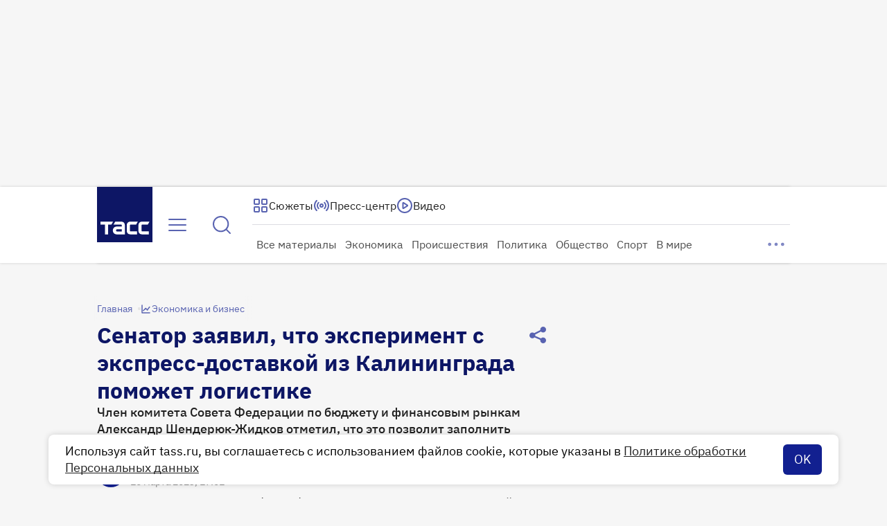

--- FILE ---
content_type: text/html
request_url: https://tns-counter.ru/nc01a**R%3Eundefined*tass_ru/ru/UTF-8/tmsec=mx3_tass_ru/784952601***
body_size: 15
content:
014E6700697184A0G1769047200:014E6700697184A0G1769047200